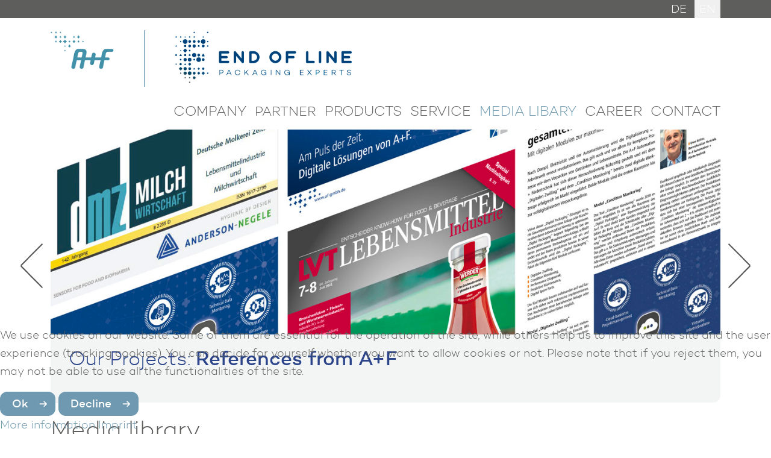

--- FILE ---
content_type: text/html; charset=utf-8
request_url: https://af-gmbh.de/en/media-libary
body_size: 5381
content:

<!DOCTYPE html>
<html lang="de" class="company_auf">


<head>
<script type="text/javascript">  (function(){    function blockCookies(disableCookies, disableLocal, disableSession){    if(disableCookies == 1){    if(!document.__defineGetter__){    Object.defineProperty(document, 'cookie',{    get: function(){ return ''; },    set: function(){ return true;}    });    }else{    var oldSetter = document.__lookupSetter__('cookie');    if(oldSetter) {    Object.defineProperty(document, 'cookie', {    get: function(){ return ''; },    set: function(v){ if(v.match(/reDimCookieHint\=/) || v.match(/247821473b370323ce05569aa825e2da\=/)) {    oldSetter.call(document, v);    }    return true;    }    });    }    }    var cookies = document.cookie.split(';');    for (var i = 0; i < cookies.length; i++) {    var cookie = cookies[i];    var pos = cookie.indexOf('=');    var name = '';    if(pos > -1){    name = cookie.substr(0, pos);    }else{    name = cookie;    } if(name.match(/reDimCookieHint/)) {    document.cookie = name + '=; expires=Thu, 01 Jan 1970 00:00:00 GMT';    }    }    }    if(disableLocal == 1){    window.localStorage.clear();    window.localStorage.__proto__ = Object.create(window.Storage.prototype);    window.localStorage.__proto__.setItem = function(){ return undefined; };    }    if(disableSession == 1){    window.sessionStorage.clear();    window.sessionStorage.__proto__ = Object.create(window.Storage.prototype);    window.sessionStorage.__proto__.setItem = function(){ return undefined; };    }    }    blockCookies(1,1,1);    }()); </script>


<meta http-equiv="Content-Type" content="text/html" />
<meta name="google-site-verification" content="G9M6Ndjv3cQpEIR1I1GAocTU86lf3Dc5Tw2iLyk1wDw" />
<meta name="viewport" content="width=device-width, initial-scale=1.0, maximum-scale=1.0, user-scalable=no">
<meta http-equiv="X-UA-Compatible" content="IE=edge,chrome=1" />

    <link rel="apple-touch-icon" sizes="180x180" href="/templates/group-template/images/apple-touch-icon.png">
    <link rel="icon" type="image/png" sizes="32x32" href="/templates/group-template/images/favicon-32x32.png">
    <link rel="icon" type="image/png" sizes="16x16" href="/templates/group-template/images/favicon-16x16.png">
    <link rel="manifest" href="/templates/group-template/images/site.webmanifest">
    <link rel="mask-icon" href="/templates/group-template/images/safari-pinned-tab.svg" color="#5bbad5">
    <meta name="msapplication-config" content="/templates/group-template/images/browserconfig.xml">
    <meta name="msapplication-TileColor" content="#ffffff">
    <meta name="theme-color" content="#ffffff">

<meta charset="utf-8">
	<meta name="description" content="A+F Automation + Fördertechnik  ist ein international führender Lösungsanbieter für End-of-Line Verpackungsmaschinen und -anlagen.">
	<meta name="generator" content="Joomla! - Open Source Content Management">
	<title>Media library</title>
	<link href="https://af-gmbh.de/de/mediathek" rel="alternate" hreflang="de-DE">
	<link href="https://af-gmbh.de/en/media-libary" rel="alternate" hreflang="en-GB">
	<link href="/favicon.ico" rel="icon" type="image/vnd.microsoft.icon">
<link href="/media/mod_languages/css/template.min.css?81417e" rel="stylesheet">
	<link href="/media/vendor/joomla-custom-elements/css/joomla-alert.min.css?0.2.0" rel="stylesheet">
	<link href="/plugins/system/cookiehint/css/style.css?81417e" rel="stylesheet">
	<style>#redim-cookiehint-bottom {position: fixed; z-index: 99999; left: 0px; right: 0px; bottom: 0px; top: auto !important;}</style>
<script src="/media/vendor/jquery/js/jquery.min.js?3.7.1"></script>
	<script src="/media/mod_menu/js/menu.min.js?81417e" type="module"></script>
	<script type="application/json" class="joomla-script-options new">{"joomla.jtext":{"ERROR":"Error","MESSAGE":"Message","NOTICE":"Notice","WARNING":"Warning","JCLOSE":"Close","JOK":"OK","JOPEN":"Open"},"system.paths":{"root":"","rootFull":"https://af-gmbh.de/","base":"","baseFull":"https://af-gmbh.de/"},"csrf.token":"7ed6c8f10635cb67e797e35eab0982c5"}</script>
	<script src="/media/system/js/core.min.js?2cb912"></script>
	<script src="/media/system/js/messages.min.js?9a4811" type="module"></script>
	<script type="application/ld+json">{"@context":"https://schema.org","@graph":[{"@type":"Organization","@id":"https://af-gmbh.de/#/schema/Organization/base","name":"A+F Automation + Fördertechnik - Qualitativ hochwertige und integrierte Verpackungslösungen","url":"https://af-gmbh.de/"},{"@type":"WebSite","@id":"https://af-gmbh.de/#/schema/WebSite/base","url":"https://af-gmbh.de/","name":"A+F Automation + Fördertechnik - Qualitativ hochwertige und integrierte Verpackungslösungen","publisher":{"@id":"https://af-gmbh.de/#/schema/Organization/base"}},{"@type":"WebPage","@id":"https://af-gmbh.de/#/schema/WebPage/base","url":"https://af-gmbh.de/en/media-libary","name":"Media library","description":"A+F Automation + Fördertechnik  ist ein international führender Lösungsanbieter für End-of-Line Verpackungsmaschinen und -anlagen.","isPartOf":{"@id":"https://af-gmbh.de/#/schema/WebSite/base"},"about":{"@id":"https://af-gmbh.de/#/schema/Organization/base"},"inLanguage":"en-GB"},{"@type":"Article","@id":"https://af-gmbh.de/#/schema/com_content/article/74","name":"Media library","headline":"Media library","inLanguage":"en-GB","isPartOf":{"@id":"https://af-gmbh.de/#/schema/WebPage/base"}}]}</script>
	<script>(function() {  if (typeof gtag !== 'undefined') {       gtag('consent', 'denied', {         'ad_storage': 'denied',         'ad_user_data': 'denied',         'ad_personalization': 'denied',         'functionality_storage': 'denied',         'personalization_storage': 'denied',         'security_storage': 'denied',         'analytics_storage': 'denied'       });     } })();</script>
	<link href="https://af-gmbh.de/de/mediathek" rel="alternate" hreflang="x-default">


    <link rel="stylesheet" type="text/css" href="/templates/group-template/css/flexslider.css">
    <link rel="stylesheet" type="text/css" href="/templates/group-template/css/layout?v=11.css">
    <link rel="stylesheet" href="/templates/group-template/css/new.css">

                
    <style>
        :root {
            --main_color_bms: rgb(43, 68, 138);
            --main_color_eol: rgb(43, 68, 138);
            --main_color_auf: rgb(110, 153, 176);
            --main_color: var(--main_color_auf);
            --service_icon: url("icons/auf/icon-service.png");
            --team_icon: url("icons/auf/icon-team.png");
            --quali_icon: url("icons/auf/icon-qualitaet.png");
            --system_icon: url("icons/auf/icon-systeme.png");
            --flexi_icon: url("icons/auf/icon-flexibilitaet.png");
            --ausbildung_icon: url("icons/auf/icon-ausbildung.png");
            --werte_pfeil_blau: url("icons/auf/pfeil_blau.png");
            --werte_pfeil_grau: url("icons/auf/pfeil_grau.png");
            --pfeil: url("icons/auf/pfeil_blau.png");
        }

        body { color: rgb(94,94,93); }
    </style>

</head>

<body class="com_content view-article no-layout">
<img loading="eager" decoding="async" class="bgimage_ur" src="https://af-gmbh.de/images/grafik_ur.png" alt="A+F Automation + Fördertechnik - Qualitativ hochwertige und integrierte Verpackungslösungen" width="294" height="620"><div id="wrapper">
		<div id="topbar" class="bgGrey">
			<div class="container">
							<section id="socialmedia">
					<div class="mod-languages">
    <p class="visually-hidden" id="language_picker_des_115">Select your language</p>


    <ul aria-labelledby="language_picker_des_115" class="mod-languages__list lang-inline">

                                <li>
                <a  href="/de/mediathek">
                                            DE                                    </a>
            </li>
                                                    <li class="lang-active">
                <a aria-current="true"  href="https://af-gmbh.de/en/media-libary">
                                            EN                                    </a>
            </li>
                </ul>

</div>

				</section>
						</div>
		</div>
		<section id="pagecenter">
			<div class="container">
				<nav id="mainnav" class="navbar">
					<div class="navbar-inner">
						<div class="pagelogo">
							<a title="" href="/">
                                <img loading="eager" decoding="async" src="https://af-gmbh.de/images/af_eol_logo.png" alt="A+F Automation + Fördertechnik - Qualitativ hochwertige und integrierte Verpackungslösungen" width="640" height="120">                            </a>
						</div>
						<div class="navbar-header">
							<button type="button" class="btn btn-navbar" data-toggle="collapse" data-target=".nav-collapse">
								<span class="icon-bar"></span>
								<span class="icon-bar"></span>
								<span class="icon-bar"></span>
							</button>
						</div>
						<div class="nav-collapse collapse">
							<ul class="mod-menu mod-list nav ">
<li class="nav-item item-305 deeper parent"><a href="/en/company" >Company</a><ul class="mod-menu__sub list-unstyled small"><li class="nav-item item-306"><a href="/en/company/about-us" >About us</a></li><li class="nav-item item-307"><a href="/en/company/values" >Values</a></li><li class="nav-item item-308"><a href="/en/company/history" >History</a></li><li class="nav-item item-309"><a href="/en/company/team" >Team</a></li></ul></li><li class="nav-item item-722 deeper parent"><span class="mod-menu__heading nav-header ">Partner</span>
<ul class="mod-menu__sub list-unstyled small"><li class="nav-item item-723"><a href="https://eol.group/en/" target="_blank" rel="noopener noreferrer">EOL</a></li><li class="nav-item item-724"><a href="https://www.bms-maschinenfabrik.de/en/" target="_blank" rel="noopener noreferrer">BMS</a></li><li class="nav-item item-725"><a href="https://standard-knapp.com/" target="_blank" rel="noopener noreferrer">Standard Knapp</a></li><li class="nav-item item-841"><a href="/en/partner/sales-partner" >Sales Partner</a></li></ul></li><li class="nav-item item-314 deeper parent"><a href="/en/products" >Products</a><ul class="mod-menu__sub list-unstyled small"><li class="nav-item item-315 deeper parent"><a href="/en/products/individual-machines" >Machines</a><ul class="mod-menu__sub list-unstyled small"><li class="nav-item item-316 parent"><a href="/en/products/individual-machines/packers" >Packers</a></li><li class="nav-item item-321 parent"><a href="/en/products/individual-machines/palletisers" >Palletisers</a></li><li class="nav-item item-826 parent"><a href="/en/products/individual-machines/errector" >Errector</a></li><li class="nav-item item-835 parent"><a href="/en/products/individual-machines/sleeving-machines" >Sleeving Machines</a></li><li class="nav-item item-839"><a href="/en/products/individual-machines/gesamtlinien-2" >Overall Systems</a></li><li class="nav-item item-838"><a href="/en/products/individual-machines/systems-solutions-paper-industry" >Paper Industry</a></li></ul></li></ul></li><li class="nav-item item-310 deeper parent"><a href="/en/service" >Service</a><ul class="mod-menu__sub list-unstyled small"><li class="nav-item item-311"><a href="/en/service/our-service" >Our service</a></li><li class="nav-item item-647"><a href="/en/service/service-login" >Service-Login</a></li><li class="nav-item item-313"><a href="/en/service/industry-sectors-we-serve" >Industry sectors</a></li></ul></li><li class="nav-item item-327 current active deeper parent"><a href="/en/media-libary" aria-current="page">Media libary</a><ul class="mod-menu__sub list-unstyled small"><li class="nav-item item-328"><a href="/en/media-libary/news" >News</a></li><li class="nav-item item-329"><a href="/en/media-libary/videos" >Videos</a></li><li class="nav-item item-330"><a href="/en/media-libary/reports" >Reports</a></li></ul></li><li class="nav-item item-333 deeper parent"><a href="/en/carreer" >Career</a><ul class="mod-menu__sub list-unstyled small"><li class="nav-item item-334"><a href="/en/carreer/current-vacancies" >Current vacancies</a></li></ul></li><li class="nav-item item-335"><a href="/en/contact" >Contact</a></li></ul>

						</div>
						<br class="clear"/>
					</div>
				</nav>

								<header id="header">
									
<div id="mod-custom170" class="mod-custom custom ">
    <div class="flexslider">
	<ul class="slides">
		<li><img src="/images/AuF_Slider/af_slider_media-1.jpg" alt="slider" class="fleximage" />
			<div class="flexcaption"><span class="typoLight">Our Projects:</span> References from A+F</div>
		</li>
		<li><img src="/images/AuF_Slider/af_slider_media-2.jpg" alt="slider" class="fleximage" />
			<div class="flexcaption"><span class="typoLight">Our Projects:</span> References from A+F</div>
	</ul>
</div></div>

												</header>
				

				<section id="main">
					<div id="system-message-container" aria-live="polite"></div>

										<div class="com-content-article item-page">
    <meta itemprop="inLanguage" content="en-GB">
    
    
        
        
    
    
        
                                                <div class="com-content-article__body">
        <h1>Media library</h1>
<p>At A+F GmbH it’s all about packing, palletizing, erecting and sleeve wrapping – in our media library you can gain an insight into our activities.</p>
<p>Read the latest reports about customer projects, view video footage disclosing the quality of our machines or take a look at the latest news from Kirchlengern.</p>
<hr />
<p><a class="readmore" href="/en/media-libary/news">Latest from A+F</a></p>
<hr />
<p>Read about the latest customer project:</p>
<p><a class="readmore" href="/en/media-libary/reports?view=category&amp;id=184">Reports</a></p>
<hr />
<p>Here you can view video footage:</p>
<p><a class="readmore" href="/en/media-libary/videos">Video</a></p>
<hr />    </div>

        
                                        </div>

				</section>

													<section id="bottom-group" class="group teasergroup">
					<div class="col col_1_of_3 newsflash ">
			

<a href="/en/media-libary/news/319-a-f-gmbh-presents-innovations-at-fachpack-2024"> 
	<span class="teaserheadline">2024-08-09</span> 
	<span class="teasertext">A+F GmbH presents innovations at FACHPACK 2024</span>
	<div class="teasercaption">News</div>
</a>


	</div>


	<div class="col col_1_of_3 background" style="background-image: url('/images/AuF_Slider/af_slider_media-1.jpg');"><a href="/en/media-libary">
<div class="teasercaption">Media Library</div>
</a></div>

				</section>
			
			</div>
		</section>
		<footer id="footer" class="bgGrey">
			<div class="container group">
							
<div id="mod-custom117" class="mod-custom custom  footercontent">
    <div class="footer_left">
<ul class="footer_nav">
<li><a href="/de/agb">AGB</a></li>
<li><a href="/en/imprint-disclaimer">Imprint &amp; Disclaimer</a></li>
<li><a href="/en/terms">Terms</a></li>
</ul>
<div class="footer_copy">
<p class="nomargin">© A+F Automation + Fördertechnik GmbH.<br />Alle Rechte vorbehalten.</p>
</div>
<div class="footer_image"><img src="/images/AuF_Icons/bildmarke.png" alt="bildmarke" width="417" height="640" /></div>
</div>
<div class="footer_line">&nbsp;</div>
<div class="footer_right">
<div class="footer_social"><a href="https://www.linkedin.com/company/a-f-automation-fördertechnik-gmbh/" target="_blank" rel="noopener"><img src="/images/Social_Media_Icon/linkedin.png" alt="LinkedIn" /></a><a href="https://www.youtube.com/channel/UCp_8vFdAhd3ULdgVf1FZJag" target="_blank" rel="noopener"><img src="/images/Social_Media_Icon/youtube.png" alt="youtube" /></a></div>
<div class="footer_contact">
<p class="nomargin">A+F Automation + Fördertechnik GmbH<br /> Industriestraße 11–13 <br /> 32278 Kirchlengern</p>
<p class="nomargin">Fon: +49 (0) 5223 8791 0 <br /> Fax: 49 (0) 5223 8791 11 <br /> info.af@eol.group</p>
</div>
</div></div>

						</div>
		</footer>
		<a class="scrollTop scroll" href="#topbar">&nbsp;</a>
	</div>

	<script src="/templates/group-template/js/jquery.flexslider-min.js"></script>
	<script src="/templates/group-template/js/dk.js"></script>


<script type="text/javascript">   function cookiehintsubmitnoc(obj) {     if (confirm("A refusal will affect the functions of the website. Do you really want to decline?")) {       document.cookie = 'reDimCookieHint=-1; expires=0; path=/';       cookiehintfadeOut(document.getElementById('redim-cookiehint-bottom'));       return true;     } else {       return false;     }   } </script> <div id="redim-cookiehint-bottom">   <div id="redim-cookiehint">     <div class="cookiecontent">   <p>We use cookies on our website. Some of them are essential for the operation of the site, while others help us to improve this site and the user experience (tracking cookies). You can decide for yourself whether you want to allow cookies or not. Please note that if you reject them, you may not be able to use all the functionalities of the site.</p>    </div>     <div class="cookiebuttons">       <a id="cookiehintsubmit" onclick="return cookiehintsubmit(this);" href="https://af-gmbh.de/en/media-libary?rCH=2"         class="btn">Ok</a>           <a id="cookiehintsubmitno" onclick="return cookiehintsubmitnoc(this);" href="https://af-gmbh.de/en/media-libary?rCH=-2"           class="btn">Decline</a>          <div class="text-center" id="cookiehintinfo">                <a target="_self" href="/terms">More information</a>                                <a target="_self" href="/imprint-disclaimer">Imprint</a>            </div>      </div>     <div class="clr"></div>   </div> </div>     <script type="text/javascript">        document.addEventListener("DOMContentLoaded", function(event) {         if (!navigator.cookieEnabled){           document.getElementById('redim-cookiehint-bottom').remove();         }       });        function cookiehintfadeOut(el) {         el.style.opacity = 1;         (function fade() {           if ((el.style.opacity -= .1) < 0) {             el.style.display = "none";           } else {             requestAnimationFrame(fade);           }         })();       }         function cookiehintsubmit(obj) {         document.cookie = 'reDimCookieHint=1; expires=Mon, 26 Jan 2026 23:59:59 GMT;57; path=/';         cookiehintfadeOut(document.getElementById('redim-cookiehint-bottom'));         return true;       }        function cookiehintsubmitno(obj) {         document.cookie = 'reDimCookieHint=-1; expires=0; path=/';         cookiehintfadeOut(document.getElementById('redim-cookiehint-bottom'));         return true;       }     </script>  
</body>
</html>


--- FILE ---
content_type: text/css
request_url: https://af-gmbh.de/templates/group-template/css/layout?v=11.css
body_size: 8728
content:
@font-face {
    font-family: 'FrutigerNextPro-LightCn';
    src: url('fonts/346FF3_0_0.eot');
    src: url('fonts/346FF3_0_0.eot?#iefix') format('embedded-opentype'), url('fonts/346FF3_0_0.woff2') format('woff2'), url('fonts/346FF3_0_0.woff') format('woff'), url('fonts/346FF3_0_0.ttf') format('truetype');
}

@font-face {
    font-family: 'FrutigerNextPro-MediumCn';
    src: url('fonts/346FF3_1_0.eot');
    src: url('fonts/346FF3_1_0.eot?#iefix') format('embedded-opentype'), url('fonts/346FF3_1_0.woff2') format('woff2'), url('fonts/346FF3_1_0.woff') format('woff'), url('fonts/346FF3_1_0.ttf') format('truetype');
}

@font-face {
    font-family: 'camptonlight';
    src: url('fonts/campton_light-webfont.woff2') format('woff2'),
    url('fonts/campton_light-webfont.woff') format('woff');
    font-weight: normal;
    font-style: normal;

}

@font-face {
    font-family: 'camptonmedium';
    src: url('fonts/campton_medium-webfont.woff2') format('woff2'),
    url('fonts/campton_medium-webfont.woff') format('woff');
    font-weight: normal;
    font-style: normal;
}

html {
    color: #000;
    background: #FFF;
    font-size: 100%;
    -webkit-text-size-adjust: 100%;
    -ms-text-size-adjust: 100%;
}

body,
div,
dl,
dt,
dd,
ul,
ol,
li,
h1,
h2,
h3,
h4,
h5,
h6,
pre,
code,
form,
fieldset,
legend,
input,
textarea,
p,
blockquote,
th,
td {
    margin: 0;
    padding: 0;
}

table {
    border-collapse: collapse;
    border-spacing: 0;
}

fieldset,
img {
    border: 0;
}

address,
caption,
cite,
code,
dfn,
em,
strong,
th,
var {
    font-style: normal;
    font-weight: 400;
}

li {
    list-style: none;
}

caption,
th {
    text-align: left;
}

h1,
h2,
h3,
h4,
h5,
h6 {
    font-size: 100%;
    font-weight: 400;
}

q:before,
q:after {
    content: '';
}

abbr,
acronym {
    border: 0;
    font-variant: normal;
}

sup {
    vertical-align: text-top;
}

sub {
    vertical-align: text-bottom;
}

input,
textarea,
select {
    font-family: inherit;
    font-size: inherit;
    font-weight: inherit;
}

input,
textarea,
select {
    *font-size: 100%;
}

legend {
    color: #000;
}

a:hover,
a:active,
a:focus {
    outline: 0;
}

#map_canvas img,
.google-maps img {
    max-width: none;
}

button,
input,
select,
textarea {
    margin: 0;
    font-size: 100%;
    vertical-align: middle;
}

button,
input {
    *overflow: visible;
    line-height: normal;
}

button::-moz-focus-inner,
input::-moz-focus-inner {
    padding: 0;
    border: 0;
}

button,
html input[type="button"],
input[type="reset"],
input[type="submit"] {
    cursor: pointer;
    -webkit-appearance: button;
}

label,
select,
button,
input[type="button"],
input[type="reset"],
input[type="submit"],
input[type="radio"],
input[type="checkbox"] {
    cursor: pointer;
}

input[type="search"] {
    -webkit-box-sizing: content-box;
    -moz-box-sizing: content-box;
    box-sizing: content-box;
    -webkit-appearance: textfield;
}

input[type="search"]::-webkit-search-decoration,
input[type="search"]::-webkit-search-cancel-button {
    -webkit-appearance: none;
}

textarea {
    overflow: auto;
    vertical-align: top;
}

.hide-text {
    color: transparent;
    text-shadow: none;
    background-color: transparent;
    border: 0;
}

article,
aside,
details,
figcaption,
figure,
footer,
header,
hgroup,
nav,
section {
    display: block;
}

audio,
canvas,
video {
    display: inline-block;
    *display: inline;
    *zoom: 1;
}

audio:not([controls]) {
    display: none;
}

.clear {
    clear: both;
    display: block;
    overflow: hidden;
    visibility: hidden;
    width: 0;
    height: 0;
}

.clearfix {
    *zoom: 1;
}

.clearfix:before,
.clearfix:after {
    display: table;
    line-height: 0;
    content: "";
}

.clearfix:after {
    clear: both;
}

.visually-hidden {
    display: none;
    visibility: hidden;
}

body,
* {
    text-rendering: optimizeLegibility;
}

figure {
    margin: 0;
    padding: 0;
}

figcaption {
    margin: 0;
    padding: 0;
}

.mod-menu__sub {
    display: none;
}

img {
    width: auto\9;
    height: auto;
    max-width: 100%;
    vertical-align: middle;
    border: 0;
    -ms-interpolation-mode: bicubic;
}

* {
    -webkit-box-sizing: border-box;
    -moz-box-sizing: border-box;
    box-sizing: border-box;
}

.fade {
    opacity: 0;
    -webkit-transition: opacity 0.15s linear;
    -moz-transition: opacity 0.15s linear;
    -o-transition: opacity 0.15s linear;
    transition: opacity 0.15s linear;
}

.fade.in {
    opacity: 1;
}

.collapse {
    position: relative;
    z-index: 10;
    height: 0;
    padding: 0;
    overflow: hidden;
    transition: all 0.35s ease-in-out;
}

.collapse.in {
    height: auto;
}

.group.equal {
    display: -webkit-box;
    display: -moz-box;
    display: -webkit-flex;
    display: -ms-flexbox;
    display: flex;
    -webkit-box-lines: multiple;
    -moz-box-lines: multiple;
    -o-box-lines: multiple;
    -webkit-flex-wrap: wrap;
    -ms-flex-wrap: wrap;
    flex-wrap: wrap;
    -webkit-box-orient: horizontal;
    -moz-box-orient: horizontal;
    -o-box-orient: horizontal;
    -webkit-flex-direction: row;
    -ms-flex-direction: row;
    flex-direction: row;
}


/* #Grid
================================================== */

.row-fluid {
    width: 100%;
    *zoom: 1;
}

.row-fluid:before,
.row-fluid:after {
    display: table;
    line-height: 0;
    content: "";
}

.row-fluid:after {
    clear: both;
}

.row-fluid [class*="span"] {
    display: block;
    position: relative;
    float: left;
    width: 100%;
    min-height: 30px;
    margin-left: 2.127659574468085%;
    *margin-left: 2.074468085106383%;
    -webkit-box-sizing: border-box;
    -moz-box-sizing: border-box;
    box-sizing: border-box;
}

.row-fluid [class*="span"]:first-child {
    margin-left: 0;
}

.row-fluid .controls-row [class*="span"]+[class*="span"] {
    margin-left: 2.127659574468085%;
}

.row-fluid .span12 {
    width: 100%;
    *width: 99.94680851063829%;
}

.row-fluid .span11 {
    width: 91.48936170212765%;
    *width: 91.43617021276594%;
}

.row-fluid .span10 {
    width: 82.97872340425532%;
    *width: 82.92553191489361%;
}

.row-fluid .span9 {
    width: 74.46808510638297%;
    *width: 74.41489361702126%;
}

.row-fluid .span8 {
    width: 65.95744680851064%;
    *width: 65.90425531914893%;
}

.row-fluid .span7 {
    width: 57.44680851063829%;
    *width: 57.39361702127659%;
}

.row-fluid .span6 {
    width: 48.93617021276595%;
    *width: 48.88297872340425%;
}

.row-fluid .span5 {
    width: 40.42553191489362%;
    *width: 40.37234042553192%;
}

.row-fluid .span4 {
    width: 31.914893617021278%;
    *width: 31.861702127659576%;
}

.row-fluid .span3 {
    width: 23.404255319148934%;
    *width: 23.351063829787233%;
}

.row-fluid .span2 {
    width: 14.893617021276595%;
    *width: 14.840425531914894%;
}

.row-fluid .span1 {
    width: 6.382978723404255%;
    *width: 6.329787234042553%;
}

.row-fluid .offset12 {
    margin-left: 104.25531914893617%;
    *margin-left: 104.14893617021275%;
}

.row-fluid .offset12:first-child {
    margin-left: 102.12765957446808%;
    *margin-left: 102.02127659574467%;
}

.row-fluid .offset11 {
    margin-left: 95.74468085106382%;
    *margin-left: 95.6382978723404%;
}

.row-fluid .offset11:first-child {
    margin-left: 93.61702127659574%;
    *margin-left: 93.51063829787232%;
}

.row-fluid .offset10 {
    margin-left: 87.23404255319149%;
    *margin-left: 87.12765957446807%;
}

.row-fluid .offset10:first-child {
    margin-left: 85.1063829787234%;
    *margin-left: 84.99999999999999%;
}

.row-fluid .offset9 {
    margin-left: 78.72340425531914%;
    *margin-left: 78.61702127659572%;
}

.row-fluid .offset9:first-child {
    margin-left: 76.59574468085106%;
    *margin-left: 76.48936170212764%;
}

.row-fluid .offset8 {
    margin-left: 70.2127659574468%;
    *margin-left: 70.10638297872339%;
}

.row-fluid .offset8:first-child {
    margin-left: 68.08510638297872%;
    *margin-left: 67.9787234042553%;
}

.row-fluid .offset7 {
    margin-left: 61.70212765957446%;
    *margin-left: 61.59574468085106%;
}

.row-fluid .offset7:first-child {
    margin-left: 59.574468085106375%;
    *margin-left: 59.46808510638297%;
}

.row-fluid .offset6 {
    margin-left: 53.191489361702125%;
    *margin-left: 53.085106382978715%;
}

.row-fluid .offset6:first-child {
    margin-left: 51.063829787234035%;
    *margin-left: 50.95744680851063%;
}

.row-fluid .offset5 {
    margin-left: 44.68085106382979%;
    *margin-left: 44.57446808510638%;
}

.row-fluid .offset5:first-child {
    margin-left: 42.5531914893617%;
    *margin-left: 42.4468085106383%;
}

.row-fluid .offset4 {
    margin-left: 36.170212765957444%;
    *margin-left: 36.06382978723405%;
}

.row-fluid .offset4:first-child {
    margin-left: 34.04255319148936%;
    *margin-left: 33.93617021276596%;
}

.row-fluid .offset3 {
    margin-left: 27.659574468085104%;
    *margin-left: 27.5531914893617%;
}

.row-fluid .offset3:first-child {
    margin-left: 25.53191489361702%;
    *margin-left: 25.425531914893618%;
}

.row-fluid .offset2 {
    margin-left: 19.148936170212764%;
    *margin-left: 19.04255319148936%;
}

.row-fluid .offset2:first-child {
    margin-left: 17.02127659574468%;
    *margin-left: 16.914893617021278%;
}

.row-fluid .offset1 {
    margin-left: 10.638297872340425%;
    *margin-left: 10.53191489361702%;
}

.row-fluid .offset1:first-child {
    margin-left: 8.51063829787234%;
    *margin-left: 8.404255319148938%;
}

.section-group {
    clear: both;
    padding: 0px;
    margin: 0px;
}

.control-group:before,
.control-group:after,
.form-group:before,
.form-group:after,
.group:before,
.group:after {
    content: "";
    display: table;
}

.control-group:after,
.form-group:after,
.group:after {
    clear: both;
}

.group {
    zoom: 1;
}

.col {
    display: block;
    float: left;
    margin: 0 0 0 4%;
}

.bigdistance .col {
    margin: 0 0 0 8%;
}

.col:first-child {
    margin-left: 0;
}

.col_12_of_12:nth-child(12n+1),
.col_1_of_2:nth-child(2n+1),
.col_1_of_3:nth-child(3n+1),
.col_1_of_4:nth-child(4n+1),
.col_1_of_5:nth-child(5n+1),
.col_1_of_6:nth-child(6n+1),
.col_1_of_7:nth-child(7n+1),
.col_1_of_8:nth-child(8n+1),
.col_1_of_9:nth-child(9n+1),
.col_1_of_10:nth-child(10n+1) {
    clear: both;
    margin-left: 0;
}

.col_2_of_2 {
    width: 100%;
}

.col_1_of_2 {
    width: 48%;
}

.col_3_of_3 {
    width: 100%;
}

.col_2_of_3 {
    width: 65.32%;
}

.col_1_of_3 {
    width: 30.66%;
}

.col_4_of_4 {
    width: 100%;
}

.col_3_of_4 {
    width: 74%;
}

.col_2_of_4 {
    width: 48%;
}

.col_1_of_4 {
    width: 22%;
}

.bigdistance .col_4_of_4 {
    width: 100%;
}

.bigdistance .col_3_of_4 {
    width: 73%;
}

.bigdistance .col_2_of_4 {
    width: 46%;
}

.bigdistance .col_1_of_4 {
    width: 19%;
}


/* #Layout
================================================== */

html {
    width: 100%;
    height: 100%;
    margin: 0 auto;
    padding: 0;
    overflow-y: scroll;
}

body {
    width: 100%;
    margin: 0 auto;
    padding: 0;
    font-family: camptonlight;
    color: rgb(0, 0, 0);
    font-size: 19px;
    line-height: 1.6em;
    font-weight: 400;
    color: rgb(94, 94, 93);
    background-color: #ffffff;
    position: relative;
    overflow-x: hidden;
    counter-reset: step;
    /* Coutner mit dem Namen "step" wird auf 0 gesetzt */
}

#wrapper {
    margin: 0;
    padding: 0 0 0 0;
    width: 100%;
    min-height: 100%;
    height: 100%;
    height: auto!important;
    position: relative;
}

.container {
    width: 100%;
    margin: auto;
    max-width: 1400px;
    padding: 0 84px;
    position: relative;
}

#topbar {
    height: 30px;
    width: 100%;
}

#header {
    width: 100%;
    margin: 0 auto 20px auto;
}

#pagecenter {
    min-height: calc(100vh - 60px);
}

#main {
    padding-bottom: 50px;
}

#footer {
    width: 100%;
    padding: 10px 0;
}

#footer a:hover {
    color: #fff;
    text-decoration: underline;
}

.pagelogo {
    max-width: 500px;
    margin: 20px 0 0 0;
}
.pagelogo img {
    max-height: 100px;
    width: auto;
}

@media (max-width: 680px) {
    .pagelogo {
        max-width: calc(100% - 60px);
    }
}

.bgimage_ol {
    position: absolute;
    top: 0;
    left: 0;
}

.bgimage_ur {
    position: absolute;
    bottom: 0;
    right: 0;
    width: 400px;
}
.company_eol .bgimage_ur {
    bottom: 180px;
    width: 220px;
}

@media (max-width: 680px) {
    .bgimage_ol,
    .bgimage_ur {
        display: none;
    }
}


/* #Navigation
================================================== */


/* MAIN Navigation  */

#mainnav {
    width: 100%;
    z-index: 5005;
    min-height: 160px;
    background-color: rgb(255, 255, 255);
}

.nav {
    list-style-type: none;
    margin: 0;
    padding: 0;
    text-align: right;
    position: relative;
    top: 20px;
}

.nav li {
    display: inline-block;
    *display: inline;
    margin-left: 14px;
    position: relative;
}

.nav li:first-child {
    margin-left: 0;
}

.nav li a,
.nav li span {
    display: block;
    color: rgb(94, 94, 93);
    text-align: left;
    padding: 5px 0;
    text-decoration: none;
    font-size: 1.222em;
    font-weight: 400;
    font-family: camptonlight;
    text-transform: uppercase;
}

.nav>li a:focus {
    color: rgb(94, 94, 93);
}

.nav>li.active>a,
.nav>li a:hover {
    color: var(--main_color);
}

ul.nav>li>ul.mod-menu__sub {
    display: none;
    position: absolute;
    top: 100%;
    left: 0px;
    z-index: 5;
    min-width: 130px;
    -webkit-border-radius: 0 0 12px 12px;
    border-radius: 0 0 12px 12px;
    padding: 5px 0px;
    border-top: 5px solid var(--main_color);
    background-color: rgb(242, 242, 242);
    background-color: rgba(242, 242, 242, 1);
    overflow: hidden;
}

.nav li.parent:hover .mod-menu__sub {
    display: block;
}

ul.mod-menu__sub li {
    display: block;
    float: none;
    text-align: left;
    margin: 0 0 0 0;
    position: static;
}

ul.mod-menu__sub li a {
    display: block;
    text-decoration: none;
    font-size: 1rem;
    font-weight: 400;
    text-transform: none;
    font-family: camptonlight;
    color: var(--main_color);
    text-align: left;
    text-transform: none;
    padding: 0 10px;
}

ul.mod-menu__sub li>ul.mod-menu__sub li a {
    padding: 0 10px 0 30px;
}

ul.mod-menu__sub li.active,
ul.mod-menu__sub li:hover {
    border-bottom: 0;
}

ul.mod-menu__sub li.active>a,
ul.mod-menu__sub li a:focus,
ul.mod-menu__sub li a:hover {
    background-color: rgb(250, 250, 250);
}

ul.mod-menu__sub>li>ul.mod-menu__sub {
    display: block;
}

.mod-menu__sub .mod-menu__sub {
    background-color: rgb(242, 242, 242);
    background-color: rgba(242, 242, 242, 1);
}

.navbar .btn-navbar {
    display: none;
    float: right;
    padding: 0;
    color: #000;
    background-color: transparent;
    border: 0;
    margin: 0 0 0 0;
    position: absolute;
    top: 30px;
    right: 20px;
}

.navbar .btn-navbar .icon-bar {
    display: block;
    width: 22px;
    height: 3px;
    background-color: #000;
}

.btn-navbar .icon-bar+.icon-bar {
    margin-top: 4px;
}


/* Breadcrumb Navigation  */

.breadcrumb {
    width: 100%;
    padding: 0;
    list-style: none;
    text-align: left;
    display: grid;
    grid-auto-flow: column;
    justify-content: start;
    align-items: center;
}

.breadcrumb li {
    display: grid;
    grid-template-columns: max-content auto;
}

.breadcrumb li:first-child {
    display: none;
}

.breadcrumb li a,
.breadcrumb li span {
    color: rgb(94, 94, 93);
    font-size: 16px;
    text-transform: unset;
}

.breadcrumb li.active span,
.breadcrumb li a:hover span {
    color: var(--main_color);
    font-size: 16px;
}

.breadcrumb li:before {
    display: grid;
    content: '//';
    margin: 0 10px;
    align-items: center;
}

.breadcrumb li:nth-child(2):before {
    display: none;
}

.nav.nav-tabs {
    top: 0px;
    border-bottom: 1px solid rgb(185, 185, 185);
    margin-bottom: 20px;
}

.nav.nav-tabs li {
    background-color: rgb(240, 240, 240);
    -webkit-box-sizing: border-box;
    -moz-box-sizing: border-box;
    box-sizing: border-box;
}

.nav.nav-tabs li.active {
    background-color: rgb(243, 244, 244);
}

.nav.nav-tabs li a {
    padding: 5px 15px;
}


/* pagination */

.pagination {}

.pagination li {
    display: inline-block;
    *display: inline;
}

.pagination li .pagenav:hover,
.pagination li .pagenav {
    display: block;
    padding: 5px 10px;
    background-color: rgb(240, 240, 240);
    color: rgb(0, 0, 0);
}

.pagination li a.pagenav:hover {
    background-color: rgb(243, 244, 244);
    color: var(--main_color);
}

.pagination li.pagination-start {}

.pagination li.pagination-prev {}

.pagination li.pagination-next {}

.pagination li.pagination-end {}

.socialmedia_list {
    text-align: right;
}

.socialmedia_list li {
    display: inline-block;
    *display: inline;
    line-height: 20px;
}

.socialmedia_list li a {
    display: block;
    width: 20px;
    height: 20px;
    background-color: transparent;
    background-repeat: no-repeat;
    background-position: center center;
    background-size: 100%;
}

.socialmedia_list li a.twitter {
    background-image: url("../images/twitter.gif");
}

.socialmedia_list li a.xing {
    background-image: url("../images/xing.gif");
}

.socialmedia_list li a.facebook {
    background-image: url("../images/facebook.gif");
}

.socialmedia_list li span {
    display: block;
    margin: 0 2px;
    color: rgb(255, 255, 255);
}


/* #Typography
================================================== */

h1,
.h1 {
    font-family: camptonmedium;
    font-size: 2.111em;
    line-height: 1.2em;
    font-weight: 400;
    padding: 0 0 0 0;
    margin: 0 0 20px 0;
    color: rgb(94, 94, 93);
}

h2,
.h2 {
    font-family: camptonmedium;
    font-size: 1.667em;
    line-height: 1.2em;
    font-weight: 400;
    margin: 0 0 30px 0;
    padding: 0 0 0 0;
    color: rgb(94, 94, 93);
}

h3,
.h3 {
    font-family: camptonmedium;
    font-size: 1.444em;
    line-height: 1.2em;
    font-weight: 400;
    margin: 0 0 20px 0;
    padding: 0 0 0 0;
    color: rgb(94, 94, 93);
}

h4,
.h4 {
    font-family: camptonmedium;
    font-size: 1.250em;
    line-height: 1.2em;
    font-weight: 400;
    margin: 0 0 20px 0;
    padding: 0 0 0 0;
    color: var(--main_color);
}

h6,
.h6 {
    font-family: camptonlight;
    font-size: 1em;
    line-height: 1.2em;
    font-weight: 400;
    margin: 0 0 5px 0;
    padding: 0 0 0 0;
    color: var(--main_color);
}

p {
    font-size: 1em;
    line-height: 1.6em;
    margin: 0 0 1em 0;
    font-family: camptonlight;
    color: rgb(94, 94, 93);
}

.hyphens {
    overflow-wrap: break-word;
    word-wrap: break-word;
    -webkit-hyphens: auto;
    -ms-hyphens: auto;
    -moz-hyphens: auto;
    hyphens: auto;
}


/*
hr {
border-top: 1px dashed rgb(94,94,93);
height: 0;
background: transparent;
margin: 30px 0;
}
*/

hr {
    border: 0;
    height: 5px;
    width: 100%;
    background: transparent url("../images/Strich.png") repeat-x left center;
    margin: 45px 0;
}


/* #Klassen
================================================== */

.page-header {
    margin-bottom: 60px;
}

strong,
.bold {
    font-family: 'camptonmedium';
    font-weight: 400;
}

.typoLight,
.light {
    font-family: 'camptonlight';
    font-weight: 400;
}

.uppercase {
    text-transform: uppercase;
}

.small {
    font-size: 0.875em;
}

.wf_file_size {
    font-size: 0.667em;
}

.pull-left {
    float: left;
}

.pull-right {
    float: right;
}

.item-image.pull-left {
    margin: 0 30px 20px 0;
}

.nomargin {
    margin-bottom: 0;
}

.background {
    background-position: center center;
    background-repeat: no-repeat;
    background-size: cover;
}

.text_right {
    text-align: right;
}

.text_center {
    text-align: center;
}

.textpic_big {
    margin: 10px auto 30px auto;
    padding: 0 84px;
}

.roundborder {
    border-radius: 12px;
    border: 1px solid rgb(203, 203, 203);
}

.textLightGrey {
    color: rgb(243, 244, 244);
}

.textGrey {
    color: rgb(94, 94, 93);
}

.textGreen {
    color: var(--main_color);
}

.textBlue {
    color: var(--main_color);
}

.textWhite {
    color: rgb(255, 255, 255);
}

.bgLightGrey {
    background-color: rgb(243, 244, 244);
}

.bgGrey {
    background-color: rgb(94, 94, 93);
}

.bgGreen {
    background-color: var(--main_color);
}

.bgBlue {
    background-color: var(--main_color);
}

.bgWhite {
    background-color: rgb(255, 255, 255);
}

.bgBlue h1,
.bgBlue h2,
.bgBlue h3,
.bgBlue h4,
.bgBlue p,
.bgBlue a,
.bgBlue .readmore,
.bgGreen h1,
.bgGreen h2,
.bgGreen h3,
.bgGreen h4,
.bgGreen p,
.bgGreen a,
.bgGreen .readmore,
.bgGrey h1,
.bgGrey h2,
.bgGrey h3,
.bgGrey h4,
.bgGrey p,
.bgGrey a,
.bgGrey .readmore {
    color: #fff;
}

.column3 {
    column-count: 3;
    padding: 20px 20px 20px 50px !important;
    border-radius: 12px;
    width: 100% !important;
    left: 0 !important;
    column-gap: 40px;
}

.column3 li {
    break-inside: avoid;
}

@media (max-width: 800px) {
    .column3 {
        column-count: 1;
    }
}


/* #Akkordion
================================================== */

.accordion-item {
    padding: 10px 0;
    margin: 10px 0;
    -webkit-border-radius: 12px 12px 12px 12px;
    border-radius: 12px 12px 12px 12px;
}

.accordion-content.collapsed {
    height: auto;
    padding: 1px 0;
}

.accordion-headline {
    text-align: left;
    margin: 0 0 0 0;
    padding: 15px 30px;
    font-size: 1.333em;
    line-height: 1.2em;
    cursor: pointer;
    position: relative;
}

.accordion-headline .pfeil_icon {
    display: block;
    position: absolute;
    right: 20px;
    bottom: 5px;
    width: 35px;
    height: 35px;
    background: transparent var(--pfeil) no-repeat center center;
    background-size: 100%;
    transform: rotate(-90deg);
    transition: all 450ms ease-in-out;
}

.accordion-headline.collapsed .pfeil_icon {
    display: block;
    position: absolute;
    right: 20px;
    bottom: 5px;
    width: 35px;
    height: 35px;
    background: transparent var(--pfeil) no-repeat center center;
    background-size: 100%;
    transform: rotate(90deg);
}

.accordion-content hr {
    margin: 20px 0;
}

.accordion-content p {
    padding: 0 30px;
    text-align: left;
}


/* #segemente
================================================== */

.hover {
    -webkit-user-select: none;
    -webkit-touch-callout: none;
}


/* startseite home */

.home-links .col {
    margin-bottom: 30px;
}

.home-links figure {
  display: block;
    position: relative;
    overflow: hidden;
    -webkit-border-radius: 12px;
    -moz-border-radius: 12px;
    border-radius: 12px;
}

.home-links figure img {
    -webkit-border-radius: 13px;
    -moz-border-radius: 13px;
    border-radius: 13px;
}

.home-links figcaption {
    position: absolute;
    bottom: -40px;
    height: 100px;
    width: 100%;
    padding: 0px 15px 10px 15px;
    background: rgb(243, 244, 244);
    -webkit-transition: all 450ms ease-in-out;
    -moz-transition: all 450ms ease-in-out;
    -ms-transition: all 450ms ease-in-out;
    -o-transition: all 450ms ease-in-out;
    transition: all 450ms ease-in-out;
}

.home-links figcaption.double {
    height: 140px;
    bottom: -80px;
}

.hover_effect figcaption,
.home-links figure:hover figcaption {
    bottom: 0px;
}

.home-links .title,
.home-links .subtitle {
    display: block;
    font-family: camptonlight;
    font-size: 1.875em;
    line-height: 60px;
    text-align: left;
    font-weight: 400;
    padding: 0 0 0 0;
    margin: 0 0 0 0;
    color: rgb(94, 94, 93);
}

.home-links .title {
    font-family: camptonmedium;
    margin-bottom: 10px;
    text-transform: uppercase;
}

.home-links .subtitle {
    font-size: 1.375em;
    color: rgb(94, 94, 93);
    line-height: 30px;
}

.home-links .teaser_icon {
    max-width: 70px;
    position: absolute;
    bottom: 10px;
    right: 15px;
}


/* #Teaser bottom page
================================================== */

.teasergroup .col {
    position: relative;
    overflow: hidden;
    padding: 20px 0 70px 0;
    -webkit-border-radius: 12px 12px 12px 12px;
    border-radius: 12px 12px 12px 12px;
    min-height: 220px;
    margin-bottom: 40px;
    background-color: rgb(243, 244, 244);
}

.teaserheadline,
.teasertext,
.teasercaption {
    display: block;
    padding: 0 20px;
    color: var(--main_color);
    font-size: 1em;
}

.teaserheadline {
    font-family: camptonmedium;
    font-size: 1.111em;
}

.teasertext {
    font-family: camptonlight;
}

.teasercaption {
    position: absolute;
    bottom: 0;
    width: 100%;
    padding: 20px;
    color: rgb(255, 255, 255);
    text-transform: uppercase;
    font-family: camptonmedium;
    background-color: var(--main_color);
    font-size: 1.333em;
}

.leistungenAnzeige .teasercaption {
    font-size: 1em;
}


/* #Unternehmen - Ueber uns
================================================== */

.ueberuns .accordion-headline {
    padding: 20px 20px 20px 140px;
    background-color: transparent;
    background-position: 20px center;
    background-repeat: no-repeat;
    background-size: 100px;
    overflow: visible;
}

.ueberuns .accordion-headline.service_icon {
    background-image: var(--service_icon);
}

.ueberuns .accordion-headline.teamwork_icon {
    background-image: var(--team_icon);
}

.ueberuns .accordion-headline.qualitaet_icon {
    background-image: var(--quali_icon);
}

.ueberuns .accordion-headline.systeme_icon {
    background-image: var(--system_icon);
}

.ueberuns .accordion-headline.flexi_icon {
    background-image: var(--flexi_icon);
}

.ueberuns .accordion-headline.ausbildung_icon {
    background-image: var(--ausbildung_icon);
}


/* #Unternehmen - Werte
================================================== */

ul.werteliste {
    list-style: none;
    margin: 20px 0;
    padding: 0 0 0 0;
    position: relative;
    left: 35px;
    width: calc(95% - 30px);
}

ul.werteliste li {
    position: relative;
    display: block;
    line-height: 1.6em;
    font-size: 1.222em;
    color: rgb(94, 94, 93);
    text-decoration: none;
    padding: 0 0 0 0;
    margin: 0 0 15px 0;
    font-size: 1em;
    font-family: camptonlight;
    font-weight: 400;
}

ul.werteliste li:before {
    position: absolute;
    left: -35px;
    top: 2px;
    content: "";
    display: block;
    float: left;
    width: 25px;
    height: 25px;
    background-color: transparent;
    background-repeat: no-repeat;
    background-position: center center;
    background-size: 100%;
}

ul.werteliste li.kontinuitaet:before {
    background-image: var(--werte_pfeil_blau);
}

ul.werteliste li.sebststaendigkeit:before {
    background-image: var(--werte_pfeil_grau);
}

ul.werteliste li.tradition:before {
    background-image: var(--werte_pfeil_blau);
}

ul.werteliste li.verantwortung:before {
    background-image: var(--werte_pfeil_blau);
}

ul.werteliste li.vertrauen:before {
    background-image: var(--werte_pfeil_grau);
}

ul.werteliste li.zusammenarbeit:before {
    background-image: var(--werte_pfeil_grau);
}


/* #Unternehmen - Historie
================================================== */

ul.historieliste {
    list-style: none;
    margin: 20px 0;
    padding: 0 0 0 0;
    position: relative;
    left: 60px;
    width: calc(95% - 30px);
}

ul.historieliste:before {
    position: absolute;
    top: 5px;
    height: calc(100% - 25px);
    width: 8px;
    margin-left: -39px;
    content: "";
    display: block;
    background: rgb(230, 230, 230);
}

ul.historieliste li {
    position: relative;
    line-height: 1.6em;
    color: rgb(94, 94, 93);
    text-decoration: none;
    padding: 0 0 0 20px;
    font-size: 1em;
    font-family: camptonlight;
    font-weight: 400;
    margin: 0 0 30px 0;
    min-height: 60px;
    display: flex;
    align-items: center;
}

ul.historieliste li:before {
    display: block;
    position: absolute;
    left: -60px;
    top: calc(50% - 25px);
    float: left;
    width: 50px;
    height: 50px;
    -webkit-border-radius: 50%;
    border-radius: 50%;
    color: #fff;
    background-color: var(--main_color);
    line-height: 52px;
    text-align: center;
    content: attr(data-label);
}

ul.historieliste li.filler {
    /*margin: 0px 0 0px -42px;*/
    /*padding: 0;*/
    /*line-height: 40px;*/
    /*width: 15px;*/
    /*height: 40px;*/
    /*min-height: 40px;*/
    /*content: "";*/
    /*display: block;*/
    /*background: transparent url("icons/Bubbles.png") no-repeat left top;*/
    display: none;
}

ul.historieliste li.filler:before {
    display: none;
    position: absolute;
    left: -60px;
    top: 50%;
    float: left;
    width: 50px;
    height: 50px;
    margin-top: -25px;
    -webkit-border-radius: 50%;
    border-radius: 50%;
    color: #fff;
    background-color: var(--main_color);
    line-height: 51px;
    text-align: center;
    content: attr(data-label);
}

ul.historieliste li.y2017:before {
    display: block;
    position: absolute;
    left: -75px;
    top: 50%;
    float: left;
    width: 80px;
    height: 80px;
    margin-top: -40px;
    -webkit-border-radius: 50%;
    border-radius: 50%;
    color: #fff;
    line-height: 40px;
    text-align: center;
    content: "";
    background-color: transparent;
    background-image: url("icons/25_Jahre_Siegel.png");
    background-repeat: no-repeat;
    background-position: center center;
    background-size: cover;
}


/* #Unternehmen - Team
================================================== */

.teamgroup {}

.teamgroup .col {
    margin-bottom: 30px;
}

.teampic {
    display: block;
    margin: 0 auto 20px auto;
    max-width: 180px;
    overflow: hidden;
    -webkit-border-radius: 50%;
    -moz-border-radius: 50%;
    border-radius: 50%;
    display: none;
}

.teamname,
.teamnummer,
.teamposition,
.teammail,
.teamcard {
    display: block;
    line-height: 1.4em;
    text-align: left;
    color: rgb(94, 94, 93);
}

.teamname {
    font-family: camptonmedium;
    margin-bottom: 10px;
}

.teamnummer {}

.teamposition {}

.teammail {}

.teamcard {
    display: none;
    margin-top: 10px;
}

.vcf_icon {
    display: block;
    width: 30px;
    height: 30px;
    margin: 0 auto;
    text-align: center;
    content: "";
    background-color: transparent;
    background-image: var(--pfeil);
    background-repeat: no-repeat;
    background-position: center center;
    background-size: cover;
    transform: rotate(90deg);
}

/* Video Team */
.team_video_group .col {
    margin-bottom: 30px;
}

.team_video_group figure {
    position: relative;
    overflow: hidden;
    -webkit-border-radius: 12px;
    -moz-border-radius: 12px;
    border-radius: 12px;
}

.team_video_group figure img {
    -webkit-border-radius: 13px;
    -moz-border-radius: 13px;
    border-radius: 13px;
}


.team_video_group video {
    width: 100%;
    height: auto;
    position: relative;
    border-radius: 13px;
    object-fit: cover;
}

.team_video_group figcaption {
    position: absolute;
    bottom: -40px;
    height: 100px;
    width: 100%;
    padding: 0px 15px 10px 15px;
    background: rgb(243, 244, 244);
    -webkit-transition: all 450ms ease-in-out;
    -moz-transition: all 450ms ease-in-out;
    -ms-transition: all 450ms ease-in-out;
    -o-transition: all 450ms ease-in-out;
    transition: all 450ms ease-in-out;
}

.team_video_group figcaption.double {
    height: 120px;
    bottom: -60px;
}

.team_video_group .playing figcaption {
    opacity: 0;
}

.hover_effect figcaption,
.team_video_group figure:hover figcaption {
    bottom: 0;
}

.team_video_group span {
    font-family: camptonmedium;
    display: block;
    line-height: 1.4em;
    text-align: left;
    color: rgb(94, 94, 93);
}

.team_video_group .teamname {
    margin-bottom: 0;
    font-size: 25px;
}

.team_video_group .teamposition {
    font-family: camptonlight;
    font-size: 18px;
}

.team_video_group .teamnummer {
    font-family: camptonlight;
    font-size: 18px;
}

.team_video_group .teammail a {
    font-family: camptonlight;
    font-size: 18px;
    color: rgb(94, 94, 93);
}

.team_video_group .mail_icon {
    max-width: 50px;
    position: absolute;
    bottom: 10px;
    right: 10px;
}


#redim-cookiehint .cookiebuttons a.btn {
    text-decoration: none !important;
    background-image: none !important;
}
#redim-cookiehint .cookiebuttons .btn, #redim-cookiehint .cookiebuttons button {
    display: inline-block;
    margin: 0;
    padding: 10px 10px 10px 20px!important;
    line-height: 20px;
    font-size: 1em;
    font-family: 'camptonmedium';
    font-weight: 400;
    color: rgb(255, 255, 255)!important;
    background-color: var(--main_color)!important;
    cursor: pointer;
    -webkit-border-radius: 12px;
    -moz-border-radius: 12px;
    border-radius: 12px;
}
#redim-cookiehint .cookiebuttons .btn:hover {
    background-color: var(--main_color)!important;
}

.home-links figure[data-wf-figure] {
    margin: unset;
}

h1, .h1 {
    font-family: 'CamptonLight';
    font-size: 2.111em;
    line-height: 1.2em;
    font-weight: 400;
    padding: 0 0 0 0;
    margin: 0 0 20px 0;
    color: rgb(94, 94, 93);
}

h2, .h2 {
    font-family: camptonlight;
    font-size: 1.667em;
    line-height: 1.2em;
    font-weight: 400;
    margin: 0 0 30px 0;
    padding: 0 0 0 0;
    color: rgb(94, 94, 93);
}

p, .p {
    font-size: 1em;
    line-height: 1.6em;
    margin: 0 0 1em 0;
    font-family: camptonlight;
    color: rgb(94, 94, 93);
}


.home-links .title {
    font-family: camptonlight;
    margin-bottom: 10px;
    text-transform: uppercase;
}


.home-links .subtitle {
    font-size: 1.375em;
    color: rgb(94, 94, 93);
    line-height: 30px;
}


.teasercaption {
    position: absolute;
    bottom: 0;
    width: 100%;
    padding: 20px;
    color: rgb(255, 255, 255);
    text-transform: uppercase;
    font-family: camptonlight;
    font-size: 1.333em;
}


nav li a, .nav li span {
    display: block;
    color: rgb(94, 94, 93);
    text-align: left;
    padding: 5px 0;
    text-decoration: none;
    font-size: 1.4rem;
    font-weight: 400;
    font-family: camptonlight;
    text-transform: uppercase;
}



/* #Produkte
================================================== */

.sublinkgroup img {
    -webkit-border-radius: 12px;
    -moz-border-radius: 12px;
    border-radius: 12px;
    margin-bottom: 10px;
}

.sublinkgroup .col {
    margin-bottom: 30px;
}

.sublinkimage {
    display: block;
    /* margin: 0 auto 20px auto; */
    margin: 0 0 20px 0;
    max-width: 180px;
}

.text_center .sublinkimage {
    margin: 0 auto 20px auto;
}

.sublinkgroup p {
    line-height: 1.4em;
}

.biggerimage .sublinkimage {
    max-width: 100%;
}

.sublinkheadline {
    margin-bottom: 10px;
}

.sublinktext {
    line-height: 1.4em;
}

.crosslink {
    display: block;
    opacity: 0.5;
    -webkit-transition: opacity 0.35s ease-in-out;
    -moz-transition: opacity 0.35s ease-in-out;
    -o-transition: opacity 0.35s ease-in-out;
    transition: opacity 0.35s ease-in-out;
}

.crosslink:hover,
.crosslink.active {
    opacity: 1;
}

.legende {
    counter-reset: item;
    column-count: 2;
    column-gap: 80px;
    margin-top: 30px;
    padding: 10px 20px 5px 0;
    border-radius: 12px;
    background: rgb(243, 244, 244);
}

.legende li {
    display: block;
    border-radius: 12px;
    text-align: left;
    margin: 0 10px 15px 15px;
    padding-left: 40px;
    position: relative;
    width: calc(100% - 50px);
    break-inside: avoid;
}

.legende li:before {
    position: absolute;
    top: 0;
    left: 0;
    counter-increment: item;
    /* Counter mit dem Namen "step" wird verwendet */
    content: counter(item);
    /* Die entsprechende Zahl wird ausgegeben */
    display: -ms-inline-flexbox;
    display: inline-flex;
    background: var(--main_color);
    padding: 2px;
    border-radius: 50%;
    color: #fff;
    -webkit-box-align: center;
    -moz-box-align: center;
    -ms-flex-align: center;
    -webkit-align-items: center;
    align-items: center;
    -webkit-box-pack: center;
    -moz-box-pack: center;
    -ms-flex-pack: center;
    -webkit-justify-content: center;
    justify-content: center;
    width: 25px;
    height: 25px;
    font-size: 14px;
}

@media (max-width: 680px) {
    .legende li:before {
        width: 20px;
        height: 20px;
        font-size: 12px;
    }
}

@media (max-width: 480px) {
    .legende {
        column-count: 1;
    }
    .legende li:before {
        width: 18px;
        height: 18px;
        font-size: 11px;
    }
}


/* #Service Leistungen
================================================== */

.wf_caption {
    position: relative;
    max-width: 100%!important;
    width: 100%!important;
    display: block;
    width: 100%;
    overflow: hidden;
    -webkit-border-radius: 12px;
    -moz-border-radius: 12px;
    border-radius: 12px;
}

.wf_caption .teasercaption {
    padding: 5px 10px;
}

.bigdistance .item-image {
    position: relative;
}

.bigdistance .item-image:after {
    position: absolute;
    right: -50px;
    top: 50%;
    margin-top: -15px;
    content: "";
    display: block;
    width: 30px;
    height: 30px;
    background-color: transparent;
    background-image: var(--pfeil);
    background-position: center center;
    background-repeat: no-repeat;
    background-size: cover;
}


/* #Karriere Stellen
================================================== */

.wf_file_icon {
    margin: -2px 8px 0 0;
}


/* #Mediathek Blog Videos
================================================== */

.videopage .col {
    margin-bottom: 30px;
}


/* #Mediathek Blog News Aktuelles
================================================== */

.aktuelles .item-image.pull-left {
    margin: 0 0 0 0;
    float: none;
    width: 100%;
    overflow: hidden;
    -webkit-border-radius: 12px;
    -moz-border-radius: 12px;
    border-radius: 12px;
}


/* #Kontakt
================================================== */

.kontaktgroup {}

.kontaktgroup .col {
    margin-bottom: 30px;
}

.kontaktpic {
    display: block;
    margin: 0 auto 20px auto;
    max-width: 180px;
    overflow: hidden;
    -webkit-border-radius: 50%;
    -moz-border-radius: 50%;
    border-radius: 50%;
    display: none;
}

.kontaktname,
.kontaktposition,
.kontaktnummer,
.kontaktmail {
    display: block;
    line-height: 1.4em;
    text-align: left;
    color: rgb(94, 94, 93);
}

.kontaktname {
    font-family: camptonmedium;
    margin-bottom: 10px;
}

.kontaktposition {}

.kontaktnummer {}

.kontaktmail {}

.control-label {
    float: left;
    width: 100px;
    margin-bottom: 10px;
    color: #777;
}

.page_newsletter input {
    border: 0;
    background: #777;
}

.page_newsletter .boxcontent {
    padding: 20px;
    margin-bottom: 20px;
    text-align: left;
}

.page_newsletter h3 {
    color: rgb(169, 0, 0);
    text-transform: none;
    margin-bottom: 30px;
}

.control-label {
    float: left;
    width: 100px;
    margin-bottom: 10px;
    color: #777;
}

.page_newsletter input {
    border: 0;
}


/* #Footer
================================================== */

.mod-languages {
    float: right;
    display: inline-block;
    margin-left: 15px;
}

div.mod-languages li {
    margin-left: 0px;
    margin-right: 0;
}

div.mod-languages li a {
    color: rgb(255, 255, 255);
}

div.mod-languages li a:hover {
    color: rgb(190, 190, 190);
}

div.mod-languages li.lang_divider {
    margin-left: 0px;
    margin-right: 0;
    color: #fff;
}

div.mod-languages li:first-child.lang_divider {
    display: none;
}

/* Start neuer Footer */
.footercontent {
    display: grid;
    grid-template-columns: 0.8fr max-content 1fr;
    grid-gap: 30px;
}
.footer_left {
    grid-column: 1 / 2;
    padding: 0 20px 0 0;
    align-items: center;

    display: grid;
    grid-template-columns: 1fr minmax(auto,6rem);
    grid-template-rows: 1fr 1fr;
    grid-gap: 20px;
}
.footer_line {
    grid-column: 2 / 3;
    width: 1px;
    background-color: #fff;
}
.footer_right {
    grid-column: 3 / 4;
    padding: 0 0 0 20px;
    align-items: center;

    display: grid;
    justify-items: end;
    grid-gap: 20px;
}

.footer_nav {
    grid-column: 1/2;
    grid-row: 1/2;
    margin: 0;
    padding: 0;
}
.footer_copy{
    grid-column: 1/2;
    grid-row: 2/3;
}
.footer_image {
    grid-column: 2/3;
    grid-row: 1/3;
}
.footer_social {

}
.footer_contact {
    grid-row: 2/3;

    display: grid;
    grid-template-columns: max-content 1fr;
    grid-gap: 20px;
}

.footer_nav li {
    margin: 0 10px 0 0;
    padding: 0;
}

.footer_nav li a {
    color: rgb(255, 255, 255);
}

.footer_nav li a:hover {
    color: rgb(243, 244, 244);
}
/* Ende neuer Footer */

.footermenu {
    margin: 0;
    padding: 0;
}

.footermenu li {
    display: inline-block;
    *display: inline;
    margin: 0 10px 0 0;
    padding: 0;
}

.footermenu li a {
    color: rgb(255, 255, 255);
}

.footermenu li a:hover {
    color: rgb(243, 244, 244);
}


/* #Links
================================================== */

a.zurueck {
    float: right;
}

a {
    color: var(--main_color);
    text-decoration: none;
    outline: 0;
}

a:hover {
    color: rgb(94, 94, 93);
    text-decoration: none;
}

a:visited,
a:focus {
    color: inherit;
}

.item-page a {
    color: var(--main_color);
}

.item-page a:hover {
    color: rgb(94, 94, 93);
}

.textlink {
    color: rgb(94, 94, 93);
}

.textlink:hover {
    color: var(--main_color);
}

.maillink {}

.vcflink {}

.btn {
    display: inline-block;
    margin: 0;
    padding: 10px 10px 10px 20px;
    line-height: 20px;
    font-size: 1em;
    font-family: 'camptonmedium';
    font-weight: 400;
    color: rgb(255, 255, 255);
    background-color: var(--main_color);
    cursor: pointer;
    -webkit-border-radius: 12px;
    -moz-border-radius: 12px;
    border-radius: 12px;
}

.btn:after {
    content: "";
    display: block;
    float: right;
    width: 20px;
    height: 20px;
    margin-left: 15px;
    background-color: var(--main_color);
    background-image: var(--pfeil);
    background-position: center center;
    background-repeat: no-repeat;
    background-size: cover;
}

.btn:hover {
    color: rgb(255, 255, 255);
}

.btn:hover:after {
    background-image: var(--pfeil_hover);
}

.btn.btn-navbar:after {
    display: none;
}

.readmore {
    display: inline-block;
    margin: 0;
    padding: 0;
    line-height: 20px;
    font-size: 1em;
    font-family: 'camptonmedium';
    font-weight: 400;
    color: var(--main_color);
    cursor: pointer;
}

.readmore:after {
    content: "";
    display: block;
    float: right;
    width: 20px;
    height: 20px;
    margin-left: 5px;
    background-color: transparent;
    background-image: var(--pfeil);
    background-position: center center;
    background-repeat: no-repeat;
    background-size: cover;
}

.readmore:hover {
    color: rgb(94, 94, 93);
}

.readmore:hover:after {
    background-image: var(--pfeil_hover);
}

.scrollTop {
    display: none;
    width: 40px;
    height: 40px;
    background: var(--main_color) url("../images/buttons.png") no-repeat 0 -90px;
    position: fixed;
    bottom: 0px;
    right: 0px;
    text-indent: -9999px;
    transform: rotate(180deg);
    z-index: 1000;
}

.scrollTop:hover {
    background-color: #777;
}


/* #Listen
================================================== */

ul.pfeil {
    list-style: none;
    margin: 20px 0;
    padding: 0 0 0 0;
    position: relative;
    left: 30px;
    width: calc(95% - 30px);
}

ul.pfeil li {
    display: block;
    line-height: 1.6em;
    text-decoration: none;
    padding: 0 0 0 0;
    margin: 0 0 10px 0;
    font-size: 1em;
    color: rgb(94, 94, 93);
    font-family: camptonlight;
    font-weight: 400;
}

ul.pfeil li:before {
    position: absolute;
    left: -30px;
    content: "";
    display: block;
    float: left;
    width: 20px;
    height: 20px;
    margin-right: 5px;
    background: transparent var(--pfeil_hover) no-repeat center center;
    background-size: 100%;
}

ul.pfeilgruen {
    list-style: none;
    margin: 20px 0;
    padding: 0 0 0 0;
    position: relative;
    left: 30px;
    width: calc(95% - 30px);
}

ul.pfeilgruen li {
    display: block;
    position: relative;
    line-height: 1.6em;
    text-decoration: none;
    padding: 0 0 0 0;
    margin: 0 0 10px 0;
    font-size: 1em;
    color: rgb(94, 94, 93);
    font-family: camptonlight;
    font-weight: 400;
}

ul.pfeilgruen li:before {
    position: absolute;
    left: -30px;
    content: "";
    display: block;
    float: left;
    width: 20px;
    height: 20px;
    top: 6px;
    background: transparent var(--pfeil) no-repeat center center;
    background-size: 100%;
}

ul.liste {
    list-style: none;
    margin: 0 0 20px 0;
    padding: 0 0 0 0;
    position: relative;
    left: 16px;
    width: calc(95% - 16px);
}

.accordion-content ul.liste {
    left: 40px;
}

ul.liste li {
    display: block;
    line-height: 1.6em;
    text-decoration: none;
    padding: 0 0 0 0;
    margin: 0 0 10px 0;
    font-size: 1em;
    font-family: camptonlight;
    font-weight: 400;
    text-indent: -7px;
    color: rgb(94, 94, 93);
}

ul.liste li:before {
    display: inline-block;
    line-height: 1em;
    font-size: 1em;
    content: "•\a0\a0";
}

.category-reportagen .wf_caption {
    max-width: 50% !important;
    width: 50% !important;
    font-size: 0.85em;
}

.category-reportagen .wf_caption img {
    border-radius: 12px;
}


/* #Responsive Styles
================================================== */

.header-text .mobile-version {
    display: none;
}

@media (max-width: 1300px) {}

@media (max-width: 1200px) {
    body {
        padding-top: 0;
    }
    .home .home-nav-btn {
        display: none;
    }
    .home .navbar-inner {
        overflow: visible;
    }
    .home #navigation {
        right: auto;
        opacity: 1;
    }
    .navbar .container {
        width: auto;
        padding: 0;
    }
    .nav-collapse {
        clear: both;
    }
    .nav-collapse .nav {
        float: none;
        margin: 0 0 0 0;
        padding: 20px 0;
        display: grid;
        grid-template-columns: repeat(auto-fill,minmax(200px,auto));
        grid-gap: 20px;
    }
    .nav-collapse .nav>li {
        float: none;
        margin: 0;
        display: block;
    }
    .nav-collapse .nav>.divider-vertical {
        display: none;
    }
    .navbar .nav>.active>a,
    .nav-collapse .nav>li>a,
    .nav-collapse .nav>li>.mod-menu__heading,
    .nav-collapse .mod-menu__sub a {
        padding: 0;
        font-weight: normal;
        color: rgb(73, 73, 72);
        font-size: 16px;
        text-shadow: none;
    }
    .nav-collapse .nav>li>.mod-menu__heading,
    .nav-collapse .nav>li>a {
        text-decoration: underline;
    }
    .nav-collapse .nav>li>.mod-menu__heading:hover,
    .nav-collapse .nav>li>a:hover {
        text-decoration: none;
    }

    .nav-collapse .nav>li>a:before,
    .nav-collapse .mod-menu__sub a:before {
        display: none;
    }
    .nav-collapse .btn {
        padding: 4px 10px 4px;
        font-weight: normal;
    }
    .nav-collapse .mod-menu__sub li+li a {
        margin-bottom: 2px;
    }
    ul.nav > li > ul.mod-menu__sub {
        display: block;
        position: static;
        top: auto;
        left: auto;
        float: none;
        max-width: none;
        padding: 0 0 0 0;
        margin: 0 0 0 0;
        background-color: transparent;
        border: none;
        -webkit-box-shadow: none;
        -moz-box-shadow: none;
        box-shadow: none;
    }
    .mod-menu__sub .mod-menu__sub {
        background-color: unset;
    }
    ul.nav > li > ul.mod-menu__sub li a {
        padding-left: 0;
    }
    ul.nav > li > ul.mod-menu__sub li a ul.mod-menu__sub li a {
        padding-left: 10px;
    }

    .nav-collapse .open>.mod-menu__sub {
        display: block;
    }
    .nav-collapse .mod-menu__sub:before,
    .nav-collapse .mod-menu__sub:after {
        display: none;
    }
    .nav-collapse .mod-menu__sub .divider {
        display: none;
    }
    .nav-collapse .nav>li>.mod-menu__sub:before,
    .nav-collapse .nav>li>.mod-menu__sub:after {
        display: none;
    }
    .nav-collapse .navbar-form,
    .nav-collapse .navbar-search {
        float: none;
        padding: 10px 15px;
        margin: 10px 0;
        border-top: 1px solid #f2f2f2;
        border-bottom: 1px solid #f2f2f2;
    }
    .navbar .nav-collapse .nav.pull-right {
        float: none;
        margin-left: 0;
    }
    .nav {
        top: 0;
    }
    .nav-collapse,
    .nav-collapse.collapse {
        height: 0;
        overflow: hidden;
        background-color: rgb(255, 255, 255);
        top: 0;
        padding: 0;
        margin: 0;
        position: relative;
        z-index: 5000;
    }
    .navbar .btn-navbar {
        display: block;
    }
    .navbar-static .navbar-inner {
        padding-right: 10px;
        padding-left: 10px;
    }
    ul.mod-menu__sub {
        display: none;
        position: static;
        top: 100%;
        left: 0;
        z-index: 5;
        min-width: 160px;
        padding: 0 10px 5px 20px;
        border-top: 0px solid var(--main_color);
        background-color: rgb(255, 255, 255);
        background-color: rgba(255, 255, 255, 1);
    }
    ul.nav>li>ul.mod-menu__sub {
        position: relative!important;
    }

    .footercontent {
        display: block;
    }
    .footer_line {
        height: 1px;
        width: 100%;
        margin: 30px 0;
    }
    .footer_nav {
        margin-bottom: 20px;
    }
    .footer_social {
        margin-bottom: 20px;
    }
    .footer_copy {
        margin-bottom: 0;
    }
    .footer_left {
        padding: 0;
        display: block;
    }

    .footer_image img {
        margin: 20px 0;
        max-width: 125px;
    }
    .footer_right {
        padding: 0;
        display: block;
    }
}

@media (min-width: 1201px) {
    .nav-collapse.collapse {
        height: auto !important;
        overflow: visible !important;
    }
}

@media (max-width: 1024px) {
    .sublinkgroup .col_1_of_4,
    .teaser_links .col_1_of_4,
    .teaser_links_home .col_1_of_4 {
        width: 47.9%;
        margin-bottom: 30px;
    }
    .sublinkgroup .col_1_of_4:nth-child(4n+1),
    .teaser_links .col_1_of_4:nth-child(4n+1),
    .teaser_links_home .col_1_of_4:nth-child(4n+1) {
        margin-left: 4%;
        clear: none;
    }
    .sublinkgroup .col_1_of_4:nth-child(2n+1),
    .teaser_links .col_1_of_4:nth-child(2n+1),
    .teaser_links_home .col_1_of_4:nth-child(2n+1) {
        margin-left: 0;
        clear: both;
    }
    .teaser_links_home .col {
        box-flex: auto;
        -webkit-flex: auto;
        -ms-flex: auto;
        flex: auto;
    }
}

@media (max-width: 900px) {
    .col_1_of_2 {
        width: 100%;
        margin-left: 0;
        clear: both;
        margin-bottom: 30px;
    }
    .col_1_of_3:nth-child(3n+1) {
        margin-left: 2%;
        clear: none;
    }
    .col_1_of_3:nth-child(2n+1) {
        margin-left: 0;
        clear: both;
    }
    .col_1_of_3 {
        width: 48%;
    }
}

@media (max-width: 680px) {
    body {
        font-size: 16px;
    }
    .col_1_of_3 {
        width: 100%;
        margin-left: 0;
        clear: both;
        margin-bottom: 20px;
    }
    .container {
        padding-left: 10px;
        padding-right: 10px;
    }
}

@media (max-width: 600px) {
    .group.equal {
        display: block;
    }
    .col_1_of_2,
    .col_1_of_3,
    .col_1_of_4,
    .sublinkgroup .col_1_of_4,
    .teaser_links .col_1_of_4,
    .teaser_links_home .col_1_of_4,
    .col_3_of_4 {
        width: 100%!important;
        margin-left: 0;
        clear: both;
        margin-bottom: 20px;
        float: none;
    }
}

@media (max-width: 480px) {
    body {
        font-size: 14px;
    }
}